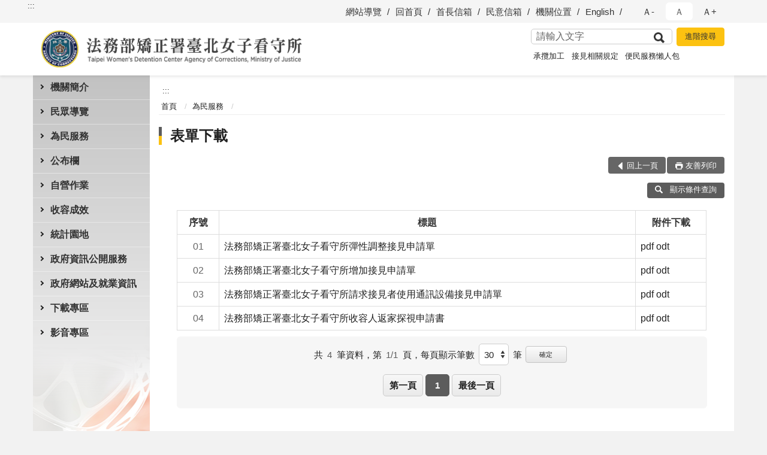

--- FILE ---
content_type: text/html; charset=utf-8
request_url: https://www.sld.moj.gov.tw/290395/290413/290419/?Page=1&PageSize=30&type=
body_size: 17178
content:


<!doctype html>
<html lang="zh-Hant" class="no-js">
<head>
    <meta charset="utf-8">
    <meta http-equiv="X-UA-Compatible" content="IE=edge">
    <meta name="viewport" content="width=device-width, initial-scale=1">
    <meta name="format-detection" content="telephone=no">
    <meta name="Site" content="法務部矯正署臺北女子看守所">
    <meta name="Version" content="中文網">
    <meta name="PageType" content="條列頁">
    <meta name="TreeNode" content="為民服務">
    <meta name="ContentTitle" content="表單下載">

    <meta property="og:title" content="表單下載">
    <meta property="og:type" content="website" />
    <meta property="og:url" content="https://www.sld.moj.gov.tw/290395/290413/290419/" />
    <meta property="og:image" content="">
    <meta property="og:image:width" content="50%">
    <meta property="og:image:height" content="50%">
    <meta property="og:site_name" content="法務部矯正署臺北女子看守所">
    <meta property="og:description" content="表單下載" />

    <meta name="DC.Title" content="表單下載" />
    <meta name="DC.Creator" content="法務部矯正署臺北女子看守所" />
    <meta name="DC.Subject" content="表單下載" />
    <meta name="DC.Description" content="表單下載" />
    <meta name="DC.Contributor" content="法務部矯正署臺北女子看守所" />
    <meta name="DC.Type" content="文字" />
    <meta name="DC.Format" content="text" />
    <meta name="DC.Source" content="法務部矯正署臺北女子看守所" />
    <meta name="DC.Language" content="中文" />
    <meta name="DC.coverage.t.min" content="2019-01-08" />
    <meta name="DC.coverage.t.max" content="2039-01-08" />
    <meta name="DC.Publisher" content="法務部矯正署臺北女子看守所" />
    <meta name="DC.Date" content="2019-01-08" />
    <meta name="DC.Identifier" content="2.16.886.101.20003.20006" />
    <meta name="DC.Relation" content="" />
    <meta name="DC.Rights" content="法務部矯正署臺北女子看守所" />

    <meta name="Category.Theme" content="300" />
    <meta name="Category.Cake" content="600" />
    <meta name="Category.Service" content="I00" />

    <meta name="keywords" />

            <link rel="Shortcut Icon" type="image/x-icon" href="/media/20198652/favicon矯正署.png" />
    <title>表單下載-法務部矯正署臺北女子看守所</title>
    <!--HTML5 Shim and Respond.js IE8 support of HTML5 elements and media queries [if lt IE 9]>
    <script src="js/html5shiv.js"></script>
    <script src="js/respond.min.js"></script>
    <![endif]-->
    <!-- slick css-->
    <link rel="stylesheet" type="text/css" href="/Content/C/vendor/slick/slick.css" />
    <link rel="stylesheet" type="text/css" href="/Content/C/vendor/slick/slick-theme.css" />

    <!-- fancybox css -->
    <link rel="stylesheet" href="/Content/C/vendor/fancybox/fancybox.css" />

    <!-- hyUI css -->
    <link rel="stylesheet" href="/Content/C/C1_style/hyui.css">
    <link rel='stylesheet' href='/scripts/jquery-ui.css'>

    <!-- Global site tag (gtag.js) - Google Analytics -->
<script async src="https://www.googletagmanager.com/gtag/js?id=UA-38148462-1"></script>
<script>
  window.dataLayer = window.dataLayer || [];
  function gtag(){dataLayer.push(arguments);}
  gtag('js', new Date());

  gtag('config', 'UA-38148462-1');
</script>
    <!-- Google Tag Manager -->
    <script>
        (function (w, d, s, l, i) {
            w[l] = w[l] || []; w[l].push({
                'gtm.start':
                    new Date().getTime(), event: 'gtm.js'
            }); var f = d.getElementsByTagName(s)[0],
                j = d.createElement(s), dl = l != 'dataLayer' ? '&l=' + l : ''; j.async = true; j.src =
                    'https://www.googletagmanager.com/gtm.js?id=' + i + dl; f.parentNode.insertBefore(j, f);
        })(window, document, 'script', 'dataLayer', 'GTM-PVTNFB4');</script>
    <!-- End Google Tag Manager -->
                <style>
                    .innerpage .main_menu:before {
                        background: url(/Content/C/images/menu_bg_c1.png) no-repeat center bottom;
                    }
                </style>
<style>
    input:disabled, textarea:disabled, select:disabled {
        background-color: #f2f2f2;
    }

    .verify {
        color: blue;
    }

    .mp_slider_container,
    .marquee_container {
        position: relative;
    }
    .mp_slider_container_main {
        width: 100%;
        overflow: hidden;
        position: relative;
    }
    .slick-autoplay-toggle {
        position: absolute;
        right: 20px;
        min-width: 40px;
        top: 4.5px;
        z-index: 10;
        padding: 5px 10px;
        background: rgba(0, 0, 0, 0.7);
        color: #fff;
        border: none;
        cursor: pointer;
        font-size: 0.875rem;
        border-radius: 5px;
    }

    .marquee_container .slick-autoplay-toggle {
        right: 55px;
    }
</style>
</head>
<body>
    <!-- Google Tag Manager (noscript) -->
    <noscript>
        <iframe title="googletag" src="https://www.googletagmanager.com/ns.html?id=GTM-PVTNFB4"
                height="0" width="0" style="display:none;visibility:hidden"></iframe>
    </noscript>
    <!-- End Google Tag Manager (noscript) -->
    <!-- 直接跳主內容區 -->
    <a class="goCenter" href="#aC" tabindex="1">按Enter到主內容區</a>
    <!-- wrapper 最大寬度 -->
    <div class="wrapper">
        
<header class="header ">
    <div class="container">
        <a class="accesskey" href="#aU" id="aU" accesskey="U" title="網站標題">:::</a>
        

<nav class="navigation">
    <!-- 一組ul預設靠右 可同時存在2組-->
    <ul>

                        <li>
                            <a href="/umbraco/surface/Ini/CountAndRedirectUrl?nodeId=671413" title="網站導覽" target="_self" >網站導覽</a>
                        </li>
                        <li>
                            <a href="/umbraco/surface/Ini/CountAndRedirectUrl?nodeId=671414" title="回首頁" target="_self" >回首頁</a>
                        </li>
                        <li>
                            <a href="/umbraco/surface/Ini/CountAndRedirectUrl?nodeId=678601" title="首長信箱" target="_self" >首長信箱</a>
                        </li>
                        <li>
                            <a href="/umbraco/surface/Ini/CountAndRedirectUrl?nodeId=671417" title="民意信箱" target="_self" >民意信箱</a>
                        </li>
                        <li>
                            <a href="/umbraco/surface/Ini/CountAndRedirectUrl?nodeId=671421" title="機關位置" target="_self" >機關位置</a>
                        </li>
                        <li>
                            <a href="/umbraco/surface/Ini/CountAndRedirectUrl?nodeId=671422" title="English" target="_self" >English</a>
                        </li>

    </ul>
    <div class="font-size">
        <ul>
            <li class="size-s">
                <a href="#" name="fontSize" role="button" aria-pressed="false" title="小字級">Ａ-</a>
            </li>
            <li class="size-m">
                <a href="#" name="fontSize" role="button" aria-pressed="true" title="中字級" class="active">Ａ</a>
            </li>
            <li class="size-l">
                <a href="#" name="fontSize" role="button" aria-pressed="false" title="大字級">Ａ+</a>
            </li>
        </ul>
    </div>
</nav>
<h1>
    <a href="/"><img src="/media/20198595/29法務部矯正署臺北女子看守所.png" alt="法務部矯正署臺北女子看守所中文網：回首頁" /></a>
</h1>
<!-- Search Start -->
<section class="search">
    <noscript>
您的瀏覽器不支援 JavaScript 或 JavaScript已停用    </noscript>
    <form action="/290544/290555/" class="form_inline">
        <div class="form_grp">
            <label for="q">搜尋</label>
            <input name="q" id="q" type="text" placeholder="請輸入文字" accesskey="S" autocomplete="off">
            <input title="查詢" type="submit" value="查詢">
        </div>
        <div class="btn_grp">
            <input onclick="window.open('https://www.google.com.tw/advanced_search?hl=zh-TW&as_q=&num=100&as_sitesearch='+location.hostname);" type="button" value="進階搜尋" title="進階搜尋 (另開新視窗)">
        </div>
    </form>
            <div class="keywordHot">
                <ul>
                        <li>
                            <a href="/290544/290555/?q=承攬加工" title="承攬加工">承攬加工</a>
                        </li>
                        <li>
                            <a href="/290544/290555/?q=接見相關規定" title="接見相關規定">接見相關規定</a>
                        </li>
                        <li>
                            <a href="/290544/290555/?q=便民服務懶人包" title="便民服務懶人包">便民服務懶人包</a>
                        </li>
                </ul>
            </div>
</section>
<!-- noscript -->
<noscript>
您的瀏覽器不支援JavaScript語法，JavaScript語法並不影響內容的陳述。您可使用按鍵盤上的Ctrl鍵+ (+)鍵放大/(-)鍵縮小來改變字型大小；回到上一頁可使用瀏覽器提供的 Alt+左方向鍵(←) 快速鍵功能；列印可使用瀏覽器提供的(Ctrl+P)功能。</noscript>
<!-- menu Start -->
<nav class="menu">
    <ul>
                <li>
                    <a href="https://www.sld.moj.gov.tw/290395/290396/Normalnodelist" title="機關簡介" target="_self" name="menuButton" aria-expanded="false" >機關簡介</a>
                        <ul>
                                <li>
                                    <a href="https://www.sld.moj.gov.tw/290395/290396/290397/550605/post" target="_self" title="歷史沿革"  >歷史沿革</a>
                                </li>
                                <li>
                                    <a href="https://www.sld.moj.gov.tw/290395/290396/290398/550614/post" target="_self" title="組織架構"  >組織架構</a>
                                </li>
                                <li>
                                    <a href="https://www.sld.moj.gov.tw/290395/290396/290399/550625/post" target="_self" title="科室業務介紹"  >科室業務介紹</a>
                                </li>
                                <li>
                                    <a href="https://www.sld.moj.gov.tw/290395/290396/290400/1368397/post" target="_self" title="首長介紹"  >首長介紹</a>
                                </li>
                                <li>
                                    <a href="https://www.sld.moj.gov.tw/290395/290396/671307/671312/post" target="_self" title="首長信箱"  >首長信箱</a>
                                </li>
                                <li>
                                    <a href="https://www.sld.moj.gov.tw/290395/290396/290402/550643/post" target="_self" title="郵件處理規則"  >郵件處理規則</a>
                                </li>
                                <li>
                                    <a href="https://www.sld.moj.gov.tw/290395/290396/290403/Lpsimplelist" target="_self" title="重大政策"  >重大政策</a>
                                </li>
                        </ul>

                </li>
                <li>
                    <a href="https://www.sld.moj.gov.tw/290395/290409/Normalnodelist" title="民眾導覽" target="_self" name="menuButton" aria-expanded="false" >民眾導覽</a>
                        <ul>
                                <li>
                                    <a href="https://www.sld.moj.gov.tw/290395/290409/290406/550685/post" target="_self" title="機關位置圖"  >機關位置圖</a>
                                </li>
                                <li>
                                    <a href="https://www.sld.moj.gov.tw/290395/290409/290412/550867/post" target="_self" title="接見室位置圖"  >接見室位置圖</a>
                                </li>
                                <li>
                                    <a href="https://www.sld.moj.gov.tw/290395/290409/940787/Nodelist" target="_self" title="家屬專區" name="menuButton" aria-expanded="false" >家屬專區</a>
                                        <ul>
                                                <li>
                                                    <a href="https://www.sld.moj.gov.tw/290395/290413/290419/889613/post" target="_self" title="使用通訊設備接見注意事項"  >使用通訊設備接見注意事項</a>
                                                </li>
                                                <li>
                                                    <a href="https://service.mjac.moj.gov.tw/MBLPWEB/Home/Index?ReturnUrl=%2fMBLPWEB%2f" target="_blank" title="矯正機關行動接見暨便民服務網(另開新視窗)"  rel="noopener noreferrer">矯正機關行動接見暨便民服務網</a>
                                                </li>
                                                <li>
                                                    <a href="https://www.sld.moj.gov.tw/290395/290413/290419/" target="_blank" title="常用表單下載(另開新視窗)"  rel="noopener noreferrer">常用表單下載</a>
                                                </li>
                                        </ul>
                                </li>
                        </ul>

                </li>
                <li>
                    <a href="https://www.sld.moj.gov.tw/290395/290413/Normalnodelist" title="為民服務" target="_self" name="menuButton" aria-expanded="false" >為民服務</a>
                        <ul>
                                <li>
                                    <a href="https://www.sld.moj.gov.tw/290395/290413/743701/Nodelist" target="_self" title="愛˙無礙_社會資源諮詢窗口" name="menuButton" aria-expanded="false" >愛˙無礙_社會資源諮詢窗口</a>
                                        <ul>
                                                <li>
                                                    <a href="https://www.sld.moj.gov.tw/290395/290413/743701/743702/Lpsimplelist" target="_self" title="勞政資源"  >勞政資源</a>
                                                </li>
                                                <li>
                                                    <a href="https://www.sld.moj.gov.tw/290395/290413/743701/743703/Lpsimplelist" target="_self" title="社政資源"  >社政資源</a>
                                                </li>
                                                <li>
                                                    <a href="https://www.sld.moj.gov.tw/290395/290413/743701/743706/Lpsimplelist" target="_self" title="衛政資源"  >衛政資源</a>
                                                </li>
                                                <li>
                                                    <a href="https://www.sld.moj.gov.tw/290395/290413/743701/1202628/1202638/post" target="_self" title="愛在雲端~電子家庭聯絡簿"  >愛在雲端~電子家庭聯絡簿</a>
                                                </li>
                                                <li>
                                                    <a href="https://www.sld.moj.gov.tw/290395/290413/743701/1363771/1363780/post" target="_self" title="社會安全網承辦聯繫窗口"  >社會安全網承辦聯繫窗口</a>
                                                </li>
                                        </ul>
                                </li>
                                <li>
                                    <a href="https://www.sld.moj.gov.tw/290395/290413/290418/551021/post" target="_self" title="聯絡方式"  >聯絡方式</a>
                                </li>
                                <li>
                                    <a href="https://www.sld.moj.gov.tw/290395/290413/951154/Nodelist" target="_self" title="接見相關規定" name="menuButton" aria-expanded="false" >接見相關規定</a>
                                        <ul>
                                                <li>
                                                    <a href="https://www.sld.moj.gov.tw/290395/290413/951154/951162/Lpsimplelist" target="_self" title="接見相關規定"  >接見相關規定</a>
                                                </li>
                                                <li>
                                                    <a href="https://www.sld.moj.gov.tw/290395/290413/951154/951156/Lpsimplelist" target="_self" title="通訊設備行動接見"  >通訊設備行動接見</a>
                                                </li>
                                                <li>
                                                    <a href="https://www.sld.moj.gov.tw/290395/290413/951154/951157/951624/post" target="_self" title="律師辯護人接見"  >律師辯護人接見</a>
                                                </li>
                                        </ul>
                                </li>
                                <li>
                                    <a href="https://www.sld.moj.gov.tw/290395/290413/290414/550921/" target="_self" title="便民服務"  >便民服務</a>
                                </li>
                                <li>
                                    <a href="https://www.sld.moj.gov.tw/290395/290413/290415/550961/" target="_self" title="社區服務"  >社區服務</a>
                                </li>
                                <li>
                                    <a href="https://www.sld.moj.gov.tw/290395/290413/290416/550991/" target="_self" title="便民服務懶人包"  >便民服務懶人包</a>
                                </li>
                                <li>
                                    <a href="https://www.sld.moj.gov.tw/290395/290413/1390516/Lpsimplelist" target="_self" title="線上申辦"  >線上申辦</a>
                                </li>
                                <li>
                                    <a href="https://www.sld.moj.gov.tw/290395/290413/290419/Lpsimplelist" target="_self" title="表單下載"  >表單下載</a>
                                </li>
                                <li>
                                    <a href="https://www.sld.moj.gov.tw/290395/290413/671506/Lpsimplelist" target="_self" title="常見問題QA"  >常見問題QA</a>
                                </li>
                                <li>
                                    <a href="https://www.sld.moj.gov.tw/290395/290413/290425/551064/post" target="_self" title="網路民意信箱單一窗口申辦流程圖"  >網路民意信箱單一窗口申辦流程圖</a>
                                </li>
                        </ul>

                </li>
                <li>
                    <a href="https://www.sld.moj.gov.tw/290395/290426/Normalnodelist" title="公布欄" target="_self" name="menuButton" aria-expanded="false" >公布欄</a>
                        <ul>
                                <li>
                                    <a href="https://www.sld.moj.gov.tw/290395/290426/290427/Lpsimplelist" target="_self" title="電子公布欄"  >電子公布欄</a>
                                </li>
                                <li>
                                    <a href="https://www.sld.moj.gov.tw/290395/290426/1108536/Lpsimplelist" target="_self" title="宣導事項"  >宣導事項</a>
                                </li>
                        </ul>

                </li>
                <li>
                    <a href="https://www.sld.moj.gov.tw/290395/290450/Normalnodelist" title="自營作業" target="_self" name="menuButton" aria-expanded="false" >自營作業</a>
                        <ul>
                                <li>
                                    <a href="https://www.sld.moj.gov.tw/290395/290450/776365/776371/post" target="_self" title="自營作業產品"  >自營作業產品</a>
                                </li>
                                <li>
                                    <a href="https://www.sld.moj.gov.tw/290395/290450/290452/551418/" target="_self" title="承攬加工"  >承攬加工</a>
                                </li>
                        </ul>

                </li>
                <li>
                    <a href="https://www.sld.moj.gov.tw/290395/290456/Normalnodelist" title="收容成效" target="_self" name="menuButton" aria-expanded="false" >收容成效</a>
                        <ul>
                                <li>
                                    <a href="https://www.sld.moj.gov.tw/290395/290456/290458/551458/" target="_self" title="總務園地"  >總務園地</a>
                                </li>
                                <li>
                                    <a href="https://www.sld.moj.gov.tw/290395/290456/290459/551470/post" target="_self" title="給養園地"  >給養園地</a>
                                </li>
                                <li>
                                    <a href="https://www.sld.moj.gov.tw/290395/290456/290457/551452/" target="_self" title="輔導教化"  >輔導教化</a>
                                </li>
                                <li>
                                    <a href="https://www.sld.moj.gov.tw/290395/290456/290460/551489/" target="_self" title="戒護管理"  >戒護管理</a>
                                </li>
                                <li>
                                    <a href="https://www.sld.moj.gov.tw/290395/290456/290461/551501/" target="_self" title="衛生醫療"  >衛生醫療</a>
                                </li>
                                <li>
                                    <a href="https://www.sld.moj.gov.tw/290395/290456/290462/Lpsimplelist" target="_self" title="廉政園地"  >廉政園地</a>
                                </li>
                                <li>
                                    <a href="https://www.sld.moj.gov.tw/290395/290456/290463/Lpsimplelist" target="_self" title="技能訓練"  >技能訓練</a>
                                </li>
                                <li>
                                    <a href="https://www.sld.moj.gov.tw/290395/290456/290464/551599/" target="_self" title="觀察勒戒"  >觀察勒戒</a>
                                </li>
                                <li>
                                    <a href="https://www.sld.moj.gov.tw/290395/290456/290465/551654/" target="_self" title="讀書園地"  >讀書園地</a>
                                </li>
                                <li>
                                    <a href="https://www.sld.moj.gov.tw/290395/290456/290469/Lpsimplelist" target="_self" title="活動集錦"  >活動集錦</a>
                                </li>
                        </ul>

                </li>
                <li>
                    <a href="https://www.sld.moj.gov.tw/290395/290470/Normalnodelist" title="統計園地" target="_self" name="menuButton" aria-expanded="false" >統計園地</a>
                        <ul>
                                <li>
                                    <a href="https://www.sld.moj.gov.tw/290395/290470/290471/Lpsimplelist" target="_self" title="園地導覽"  >園地導覽</a>
                                </li>
                                <li>
                                    <a href="https://www.sld.moj.gov.tw/290395/290470/998887/Lpsimplelist" target="_self" title="收容情形"  >收容情形</a>
                                </li>
                                <li>
                                    <a href="https://www.sld.moj.gov.tw/290395/290470/876496/1699801/post" target="_self" title="統計輯要"  >統計輯要</a>
                                </li>
                                <li>
                                    <a href="https://www.rjsd.moj.gov.tw/rjsdweb/" target="_blank" title="法務統計(另開新視窗)"  rel="noopener noreferrer">法務統計</a>
                                </li>
                                <li>
                                    <a href="https://www.rjsd.moj.gov.tw/RJSDWeb/common/RelatedWebsite.aspx" target="_blank" title="相關統計網站(另開新視窗)"  rel="noopener noreferrer">相關統計網站</a>
                                </li>
                        </ul>

                </li>
                <li>
                    <a href="https://www.sld.moj.gov.tw/290395/916385/Normalnodelist" title="政府資訊公開服務" target="_self" name="menuButton" aria-expanded="false" >政府資訊公開服務</a>
                        <ul>
                                <li>
                                    <a href="https://www.sld.moj.gov.tw/290395/916385/916703/916718/post" target="_self" title="政府資訊公開服務導覽"  >政府資訊公開服務導覽</a>
                                </li>
                                <li>
                                    <a href="https://www.sld.moj.gov.tw/290395/916385/1696960/1696985/post" target="_self" title="中長程計畫"  >中長程計畫</a>
                                </li>
                                <li>
                                    <a href="https://www.sld.moj.gov.tw/290395/916385/945224/Nodelist" target="_self" title="預決算及會計報告" name="menuButton" aria-expanded="false" >預決算及會計報告</a>
                                        <ul>
                                                <li>
                                                    <a href="https://www.sld.moj.gov.tw/290395/916385/945224/945228/Lpsimplelist" target="_self" title="預算書"  >預算書</a>
                                                </li>
                                                <li>
                                                    <a href="https://www.sld.moj.gov.tw/290395/916385/945224/945231/Lpsimplelist" target="_self" title="決算書"  >決算書</a>
                                                </li>
                                                <li>
                                                    <a href="https://www.sld.moj.gov.tw/290395/916385/945224/945233/Lpsimplelist" target="_self" title="月報類"  >月報類</a>
                                                </li>
                                        </ul>
                                </li>
                                <li>
                                    <a href="https://www.sld.moj.gov.tw/290395/916385/916810/923726/post" target="_self" title="支付或接受補助專區"  >支付或接受補助專區</a>
                                </li>
                                <li>
                                    <a href="https://www.sld.moj.gov.tw/290395/916385/916661/Nodelist" target="_self" title="機關對民間團體及個人補（捐）助" name="menuButton" aria-expanded="false" >機關對民間團體及個人補（捐）助</a>
                                        <ul>
                                                <li>
                                                    <a href="https://www.sld.moj.gov.tw/290395/916385/916661/916664/916695/post" target="_self" title="公務預算對民間團體及個人補（捐）助"  >公務預算對民間團體及個人補（捐）助</a>
                                                </li>
                                                <li>
                                                    <a href="https://www.sld.moj.gov.tw/290395/916385/916661/916667/Lpsimplelist" target="_self" title="作業基金對民間團體及個人補（捐）助"  >作業基金對民間團體及個人補（捐）助</a>
                                                </li>
                                        </ul>
                                </li>
                                <li>
                                    <a href="https://www.sld.moj.gov.tw/290395/916385/916752/916755/post" target="_self" title="請願及訴願"  >請願及訴願</a>
                                </li>
                                <li>
                                    <a href="https://www.sld.moj.gov.tw/290395/916385/1334424/Lpsimplelist" target="_self" title="性別主流化/性騷擾防治專區"  >性別主流化/性騷擾防治專區</a>
                                </li>
                                <li>
                                    <a href="https://www.sld.moj.gov.tw/290395/916385/1390584/Lpsimplelist" target="_self" title="法規資訊"  >法規資訊</a>
                                </li>
                                <li>
                                    <a href="/media/20585913/矯正體系專有名詞中英對照表1130116.pdf?mediaDL=true" target="_blank" title="矯正體系專有名詞中英對照表.pdf(另開新視窗)"  rel="noopener noreferrer">矯正體系專有名詞中英對照表</a>
                                </li>
                                <li>
                                    <a href="https://www.sld.moj.gov.tw/290395/916385/916763/Lpsimplelist" target="_self" title="內部控制專區"  >內部控制專區</a>
                                </li>
                                <li>
                                    <a href="https://www.sld.moj.gov.tw/290395/916385/916842/921857/post" target="_self" title="國家賠償事件收結情形"  >國家賠償事件收結情形</a>
                                </li>
                                <li>
                                    <a href="/media/20645775/1140123法務部矯正署臺北女子看守所保有及管理個人資料檔案清冊-彙整.pdf?mediaDL=true" target="_blank" title="個人資料保護業務公開.pdf(另開新視窗)"  rel="noopener noreferrer">個人資料保護業務公開</a>
                                </li>
                                <li>
                                    <a href="https://www.sld.moj.gov.tw/290395/916385/916743/916748/post" target="_self" title="公共設施維護管理"  >公共設施維護管理</a>
                                </li>
                                <li>
                                    <a href="https://www.sld.moj.gov.tw/290395/916385/921837/Lpsimplelist" target="_self" title="媒體政策宣導相關廣告"  >媒體政策宣導相關廣告</a>
                                </li>
                                <li>
                                    <a href="https://www.sld.moj.gov.tw/290395/916385/995986/Lpsimplelist" target="_self" title="請託關說登錄查察專區"  >請託關說登錄查察專區</a>
                                </li>
                                <li>
                                    <a href="https://www.sld.moj.gov.tw/290395/916385/997532/Lpsimplelist" target="_self" title="公務人員利益衝突迴避區"  >公務人員利益衝突迴避區</a>
                                </li>
                                <li>
                                    <a href="https://www.sld.moj.gov.tw/290395/916385/1558369/1558371/post" target="_self" title="申訴事件收結情形"  >申訴事件收結情形</a>
                                </li>
                                <li>
                                    <a href="https://www.sld.moj.gov.tw/290395/916385/1694199/1694211/post" target="_self" title="安全及衛生防護專區"  >安全及衛生防護專區</a>
                                </li>
                                <li>
                                    <a href="https://www.sld.moj.gov.tw/290395/916385/984456/984460/" target="_self" title="其他公開事項"  >其他公開事項</a>
                                </li>
                        </ul>

                </li>
                <li>
                    <a href="https://www.sld.moj.gov.tw/290395/290531/Normalnodelist" title="政府網站及就業資訊" target="_self" name="menuButton" aria-expanded="false" >政府網站及就業資訊</a>
                        <ul>
                                <li>
                                    <a href="https://www.sld.moj.gov.tw/290395/290531/290532/Lpsimplelist" target="_self" title="政府網站"  >政府網站</a>
                                </li>
                                <li>
                                    <a href="https://www.sld.moj.gov.tw/290395/290531/290533/552043/" target="_self" title="就業資訊"  >就業資訊</a>
                                </li>
                        </ul>

                </li>
                <li>
                    <a href="https://www.sld.moj.gov.tw/290395/290524/Normalnodelist" title="下載專區" target="_self" name="menuButton" aria-expanded="false" >下載專區</a>
                        <ul>
                                <li>
                                    <a href="https://www.sld.moj.gov.tw/290395/290524/290525/Lpsimplelist" target="_self" title="觀察勒戒費用繳費郵政劃撥單"  >觀察勒戒費用繳費郵政劃撥單</a>
                                </li>
                                <li>
                                    <a href="https://www.sld.moj.gov.tw/290395/290524/290526/551911/post" target="_self" title="檔案應用"  >檔案應用</a>
                                </li>
                                <li>
                                    <a href="https://www.moj.gov.tw/3035/" target="_blank" title="法務部電子報訂閱(另開新視窗)"  rel="noopener noreferrer">法務部電子報訂閱</a>
                                </li>
                                <li>
                                    <a href="https://www.sld.moj.gov.tw/290395/290524/1647890/1647895/" target="_self" title="洽辦詢問矯正機關收容人應附資料表"  >洽辦詢問矯正機關收容人應附資料表</a>
                                </li>
                        </ul>

                </li>
                <li>
                    <a href="https://www.sld.moj.gov.tw/290395/290535/Normalnodelist" title="影音專區" target="_self" name="menuButton" aria-expanded="false" >影音專區</a>
                        <ul>
                                <li>
                                    <a href="https://www.sld.moj.gov.tw/290395/290535/1542401/Lpsimplelist" target="_self" title="反毒宣導影片"  >反毒宣導影片</a>
                                </li>
                                <li>
                                    <a href="https://www.sld.moj.gov.tw/290395/290535/290537/Lpsimplelist" target="_self" title="洗錢防制宣導影片"  >洗錢防制宣導影片</a>
                                </li>
                                <li>
                                    <a href="https://www.sld.moj.gov.tw/290395/290535/290536/Lpsimplelist" target="_self" title="其他宣導影片"  >其他宣導影片</a>
                                </li>
                                <li>
                                    <a href="https://www.youtube.com/channel/UC9zUKhwrQgSk5rFsw9WXdfg" target="_blank" title="行政院政策影音站(另開新視窗)"  rel="noopener noreferrer">行政院政策影音站</a>
                                </li>
                                <li>
                                    <a href="https://www.youtube.com/user/wwwmoj/about" target="_blank" title="法務部影音專區(另開新視窗)"  rel="noopener noreferrer">法務部影音專區</a>
                                </li>
                                <li>
                                    <a href="https://www.youtube.com/channel/UCB-FYuJtJTXAX6jH44zljSQ/videos" target="_blank" title="矯正署影音專區(另開新視窗)"  rel="noopener noreferrer">矯正署影音專區</a>
                                </li>
                        </ul>

                </li>
    </ul>
</nav>


    </div>
</header>
<div id="center" class="main innerpage">
    <a class="accesskey" href="#aC" id="aC" accesskey="C" title="主要內容區">:::</a>
    <div class="container">
            <!-- .main_menu 不可刪除，JS clone menu放置用 -->
            <div class="main_menu">
            </div>
        <!-- content為一定要存在之內容區 -->
        <div class="content">
            <!-- breadcrumb路徑 -->
            
    <div class="breadcrumb">
        <ul>
                    <li>
                        <a href="/">首頁</a>
                    </li>
                    <li>
                        <a href="https://www.sld.moj.gov.tw/290395/290413/Normalnodelist" title="為民服務" target="_self" >為民服務</a>
                    </li>
            
        </ul>
    </div>

            <!-- h2節點 -->
            <h2 class="title" tabindex="0">表單下載</h2>
                        <!-- function功能區塊 -->
            <div class="function">
                <ul>
                    <li class="back icon_back">
                        <a role="button" href="javascript:window.location =document.referrer;">回上一頁</a>
                    </li>
                        <li class="print icon_print">
                            <a role="button" href="javascript:window.print();">友善列印</a>
                        </li>
                                    </ul>
            </div>
            
    <div class="advance_search">
        <button id="advance_search_button" aria-expanded="false"><i class="i_search i_invert"></i>顯示條件查詢</button>
    </div>
    <div class="advance_block">
        <form class="form_grid" name="queryForm" method="post" id="queryForm" onsubmit="whenSubmit()" action="/290395/290413/290419/">

                <div class="form_grp">
                        <label class="form_title" for="q_Name">標題</label>
                    <div class="form_content">
                            <input type="text" class="text" name="q_Name" id="q_Name" value="" title="標題" placeholder="請輸入標題">(請輸入 標題)                    </div>
                </div>
            <div class="btn_grp">
                <input name="Search" type="submit" value="查詢">
                <input name="" type="reset" value="清除">
            </div>
        </form>
    </div>
<section class="lp">
    <!--資料大類-->
    <style>
    .category .here a {
        background: #005270;
    }
</style>



    <!--LP Start-->


    <table class="table_list">
        <thead>
            <tr>
                <th>序號</th>

                    <th>標題</th>
                    <th>附件下載</th>
            </tr>
        </thead>
        <tbody>
            <tr>
                <td data-title="序號" class="num">
                    01
                </td>
                        <td data-title="標題" >
                                <a href="/290395/290413/290419/1125017/post" title="法務部矯正署臺北女子看守所彈性調整接見申請單" target="_self" >法務部矯正署臺北女子看守所彈性調整接見申請單</a>
                        </td>
                        <td data-title="附件下載" >
                                                <a class="fileType pdf" target="_blank"  rel="noopener noreferrer" href="/media/20414233/臺北女子看守所彈性調整接見申請單.pdf" title="臺北女子看守所彈性調整接見申請單.pdf (pdf 檔案下載, 另開新視窗.)">pdf</a>
                                                <a class="fileType other" target="_blank"  rel="noopener noreferrer" href="/media/20414232/臺北女子看守所彈性調整接見申請單.odt" title="臺北女子看守所彈性調整接見申請單.odt (odt 檔案下載, 另開新視窗.)">odt</a>
                        </td>
            </tr>
            <tr>
                <td data-title="序號" class="num">
                    02
                </td>
                        <td data-title="標題" >
                                <a href="/290395/290413/290419/1124979/post" title="法務部矯正署臺北女子看守所增加接見申請單" target="_self" >法務部矯正署臺北女子看守所增加接見申請單</a>
                        </td>
                        <td data-title="附件下載" >
                                                <a class="fileType pdf" target="_blank"  rel="noopener noreferrer" href="/media/20414215/臺北女子看守所增加接見申請單.pdf" title="法務部矯正署臺北女子看守所增加接見申請單.pdf (pdf 檔案下載, 另開新視窗.)">pdf</a>
                                                <a class="fileType other" target="_blank"  rel="noopener noreferrer" href="/media/20414214/臺北女子看守所增加接見申請單.odt" title="法務部矯正署臺北女子看守所增加接見申請單.odt (odt 檔案下載, 另開新視窗.)">odt</a>
                        </td>
            </tr>
            <tr>
                <td data-title="序號" class="num">
                    03
                </td>
                        <td data-title="標題" >
                                <a href="/290395/290413/290419/889613/post" title="法務部矯正署臺北女子看守所請求接見者使用通訊設備接見申請單" target="_self" >法務部矯正署臺北女子看守所請求接見者使用通訊設備接見申請單</a>
                        </td>
                        <td data-title="附件下載" >
                                                <a class="fileType pdf" target="_blank"  rel="noopener noreferrer" href="/media/20294491/請求接見者使用通訊設備申請單-修正-直式109727.pdf" title="請求接見者使用通訊設備申請單(修正)直式109.7.27.pdf (pdf 檔案下載, 另開新視窗.)">pdf</a>
                                                <a class="fileType other" target="_blank"  rel="noopener noreferrer" href="/media/20294490/請求接見者使用通訊設備申請單-修正-直式109727.odt" title="請求接見者使用通訊設備申請單(修正)直式109.7.27.odt (odt 檔案下載, 另開新視窗.)">odt</a>
                        </td>
            </tr>
            <tr>
                <td data-title="序號" class="num">
                    04
                </td>
                        <td data-title="標題" >
                                <a href="/290395/290413/290419/1542350/post" title="法務部矯正署臺北女子看守所收容人返家探視申請書" target="_self" >法務部矯正署臺北女子看守所收容人返家探視申請書</a>
                        </td>
                        <td data-title="附件下載" >
                                                <a class="fileType pdf" target="_blank"  rel="noopener noreferrer" href="/media/20633549/法務部矯正署臺北女子看守所收容人返家探視申請書.pdf" title="法務部矯正署臺北女子看守所收容人返家探視申請書.pdf (pdf 檔案下載, 另開新視窗.)">pdf</a>
                                                <a class="fileType other" target="_blank"  rel="noopener noreferrer" href="/media/20633547/法務部矯正署臺北女子看守所收容人返家探視申請書.odt" title="法務部矯正署臺北女子看守所收容人返家探視申請書.odt (odt 檔案下載, 另開新視窗.)">odt</a>
                        </td>
            </tr>

        </tbody>
    </table>
    <section class="pagination">
        <form action="" class="form_inline">
            <div class="total">
                共
                <span>4</span>筆資料，第
                <span>1/1</span>頁，
                <label for="perPage">每頁顯示筆數</label>
                <select name="perPage" id="perPage" title="每頁顯示">
                    <option value="10">10</option>
                    <option value="20">20</option>
                    <option value="30">30</option>
                    <option value="40">40</option>
                </select>筆
                <button type="button" class="btn btn-xs" onclick="perPageChange(document.getElementById('perPage').value);">確定</button>
            </div>
        </form>
        <ul class='page'><li class='first'><a role='button' title='第一頁' href='?Page=1&PageSize=30&type='>第一頁</a></li> <li class='active'><a role='button' title='移至1頁' href='?Page=1&PageSize=30&type='>1</a></li> <li class='last'><a role='button' title='最後一頁' href='?Page=1&PageSize=30&type='>最後一頁</a></li> </ul>
    </section>
</section>
<script>
    var qURL ="/290395/290413/290419/";
    document.getElementById("perPage").value =30;
    function perPageChange(pagesize) {
        document.getElementById("perPage").value = pagesize;
        var topcat = "";
        var QueryParmsstr = "".replace(/&amp;/g,"&");
        document.location.href = qURL + "?Page=1&PageSize=" + pagesize + "&type=" + topcat+QueryParmsstr ;
    }
    function whenSubmit() {
        var form = document.forms['queryForm'];
        if (form != form.defaultValue) {
            var dateS = new Array(10);
            var dateE = new Array(10);
            dateS = form.elements['q_postDateS'].value.split('-');
            dateE = form.elements['q_postDateE'].value.split('-');

            if (parseInt(dateS[0]) < 1911) {
                dateS[0] = (parseInt(dateS[0]) + 1911).toString();
                form.elements['q_postDateS'].value = dateS[0] + '-' + dateS[1] + '-' + dateS[2];
            }
            if (parseInt(dateE[0]) < 1911) {
                dateE[0] = (parseInt(dateE[0]) + 1911).toString();
                form.elements['q_postDateE'].value = dateE[0] + '-' + dateE[1] + '-' + dateE[2];

            }
        }
        if (document.queryForm.htx_stitle.value == document.queryForm.htx_stitle.defaultValue) {
            document.queryForm.htx_stitle.value = '';
        }

        if (document.queryForm.htx_xbody.value == document.queryForm.htx_xbody.defaultValue) {
            document.queryForm.htx_xbody.value = '';
        }
    }

    document.getElementById("advance_search_button").addEventListener("click", function () {
        const isExpanded = this.getAttribute("aria-expanded") === "true";
        this.setAttribute("aria-expanded", !isExpanded);
    });
</script>

        </div>
    </div>
</div>

<!-- fatfooter Start -->
<section class="fatfooter">
    <div class="container">
        <button type="button" name="收合" class="btn btn-fatfooter">收合</button>
        <nav>
            <ul>
                        <li>
                            <a href="https://www.sld.moj.gov.tw/290395/290396/Normalnodelist"  target="_self" title="機關簡介" >機關簡介</a>
                                    <ul>
                                            <li>
                                                <a href="https://www.sld.moj.gov.tw/290395/290396/290397/550605/post" target="_self" title="歷史沿革" >歷史沿革</a>
                                            </li>
                                            <li>
                                                <a href="https://www.sld.moj.gov.tw/290395/290396/290398/550614/post" target="_self" title="組織架構" >組織架構</a>
                                            </li>
                                            <li>
                                                <a href="https://www.sld.moj.gov.tw/290395/290396/290399/550625/post" target="_self" title="科室業務介紹" >科室業務介紹</a>
                                            </li>
                                            <li>
                                                <a href="https://www.sld.moj.gov.tw/290395/290396/290400/1368397/post" target="_self" title="首長介紹" >首長介紹</a>
                                            </li>
                                            <li>
                                                <a href="https://www.sld.moj.gov.tw/290395/290396/671307/671312/post" target="_self" title="首長信箱" >首長信箱</a>
                                            </li>
                                            <li>
                                                <a href="https://www.sld.moj.gov.tw/290395/290396/290402/550643/post" target="_self" title="郵件處理規則" >郵件處理規則</a>
                                            </li>
                                            <li>
                                                <a href="https://www.sld.moj.gov.tw/290395/290396/290403/Lpsimplelist" target="_self" title="重大政策" >重大政策</a>
                                            </li>
                                    </ul>

                        </li>
                        <li>
                            <a href="https://www.sld.moj.gov.tw/290395/290409/Normalnodelist"  target="_self" title="民眾導覽" >民眾導覽</a>
                                    <ul>
                                            <li>
                                                <a href="https://www.sld.moj.gov.tw/290395/290409/290406/550685/post" target="_self" title="機關位置圖" >機關位置圖</a>
                                            </li>
                                            <li>
                                                <a href="https://www.sld.moj.gov.tw/290395/290409/290412/550867/post" target="_self" title="接見室位置圖" >接見室位置圖</a>
                                            </li>
                                            <li>
                                                <a href="https://www.sld.moj.gov.tw/290395/290409/940787/Nodelist" target="_self" title="家屬專區" >家屬專區</a>
                                            </li>
                                    </ul>

                        </li>
                        <li>
                            <a href="https://www.sld.moj.gov.tw/290395/290413/Normalnodelist"  target="_self" title="為民服務" >為民服務</a>
                                    <ul>
                                            <li>
                                                <a href="https://www.sld.moj.gov.tw/290395/290413/743701/Nodelist" target="_self" title="愛˙無礙_社會資源諮詢窗口" >愛˙無礙_社會資源諮詢窗口</a>
                                            </li>
                                            <li>
                                                <a href="https://www.sld.moj.gov.tw/290395/290413/290418/551021/post" target="_self" title="聯絡方式" >聯絡方式</a>
                                            </li>
                                            <li>
                                                <a href="https://www.sld.moj.gov.tw/290395/290413/951154/Nodelist" target="_self" title="接見相關規定" >接見相關規定</a>
                                            </li>
                                            <li>
                                                <a href="https://www.sld.moj.gov.tw/290395/290413/290414/550921/" target="_self" title="便民服務" >便民服務</a>
                                            </li>
                                            <li>
                                                <a href="https://www.sld.moj.gov.tw/290395/290413/290415/550961/" target="_self" title="社區服務" >社區服務</a>
                                            </li>
                                            <li>
                                                <a href="https://www.sld.moj.gov.tw/290395/290413/290416/550991/" target="_self" title="便民服務懶人包" >便民服務懶人包</a>
                                            </li>
                                            <li>
                                                <a href="https://www.sld.moj.gov.tw/290395/290413/1390516/Lpsimplelist" target="_self" title="線上申辦" >線上申辦</a>
                                            </li>
                                            <li>
                                                <a href="https://www.sld.moj.gov.tw/290395/290413/290419/Lpsimplelist" target="_self" title="表單下載" >表單下載</a>
                                            </li>
                                            <li>
                                                <a href="https://www.sld.moj.gov.tw/290395/290413/671506/Lpsimplelist" target="_self" title="常見問題QA" >常見問題QA</a>
                                            </li>
                                            <li>
                                                <a href="https://www.sld.moj.gov.tw/290395/290413/290425/551064/post" target="_self" title="網路民意信箱單一窗口申辦流程圖" >網路民意信箱單一窗口申辦流程圖</a>
                                            </li>
                                    </ul>

                        </li>
                        <li>
                            <a href="https://www.sld.moj.gov.tw/290395/290426/Normalnodelist"  target="_self" title="公布欄" >公布欄</a>
                                    <ul>
                                            <li>
                                                <a href="https://www.sld.moj.gov.tw/290395/290426/290427/Lpsimplelist" target="_self" title="電子公布欄" >電子公布欄</a>
                                            </li>
                                            <li>
                                                <a href="https://www.sld.moj.gov.tw/290395/290426/1108536/Lpsimplelist" target="_self" title="宣導事項" >宣導事項</a>
                                            </li>
                                    </ul>

                        </li>
                        <li>
                            <a href="https://www.sld.moj.gov.tw/290395/290450/Normalnodelist"  target="_self" title="自營作業" >自營作業</a>
                                    <ul>
                                            <li>
                                                <a href="https://www.sld.moj.gov.tw/290395/290450/776365/776371/post" target="_self" title="自營作業產品" >自營作業產品</a>
                                            </li>
                                            <li>
                                                <a href="https://www.sld.moj.gov.tw/290395/290450/290452/551418/" target="_self" title="承攬加工" >承攬加工</a>
                                            </li>
                                    </ul>

                        </li>
                        <li>
                            <a href="https://www.sld.moj.gov.tw/290395/290456/Normalnodelist"  target="_self" title="收容成效" >收容成效</a>
                                    <ul>
                                            <li>
                                                <a href="https://www.sld.moj.gov.tw/290395/290456/290458/551458/" target="_self" title="總務園地" >總務園地</a>
                                            </li>
                                            <li>
                                                <a href="https://www.sld.moj.gov.tw/290395/290456/290459/551470/post" target="_self" title="給養園地" >給養園地</a>
                                            </li>
                                            <li>
                                                <a href="https://www.sld.moj.gov.tw/290395/290456/290457/551452/" target="_self" title="輔導教化" >輔導教化</a>
                                            </li>
                                            <li>
                                                <a href="https://www.sld.moj.gov.tw/290395/290456/290460/551489/" target="_self" title="戒護管理" >戒護管理</a>
                                            </li>
                                            <li>
                                                <a href="https://www.sld.moj.gov.tw/290395/290456/290461/551501/" target="_self" title="衛生醫療" >衛生醫療</a>
                                            </li>
                                            <li>
                                                <a href="https://www.sld.moj.gov.tw/290395/290456/290462/Lpsimplelist" target="_self" title="廉政園地" >廉政園地</a>
                                            </li>
                                            <li>
                                                <a href="https://www.sld.moj.gov.tw/290395/290456/290463/Lpsimplelist" target="_self" title="技能訓練" >技能訓練</a>
                                            </li>
                                            <li>
                                                <a href="https://www.sld.moj.gov.tw/290395/290456/290464/551599/" target="_self" title="觀察勒戒" >觀察勒戒</a>
                                            </li>
                                            <li>
                                                <a href="https://www.sld.moj.gov.tw/290395/290456/290465/551654/" target="_self" title="讀書園地" >讀書園地</a>
                                            </li>
                                            <li>
                                                <a href="https://www.sld.moj.gov.tw/290395/290456/290469/Lpsimplelist" target="_self" title="活動集錦" >活動集錦</a>
                                            </li>
                                    </ul>

                        </li>
                        <li>
                            <a href="https://www.sld.moj.gov.tw/290395/290470/Normalnodelist"  target="_self" title="統計園地" >統計園地</a>
                                    <ul>
                                            <li>
                                                <a href="https://www.sld.moj.gov.tw/290395/290470/290471/Lpsimplelist" target="_self" title="園地導覽" >園地導覽</a>
                                            </li>
                                            <li>
                                                <a href="https://www.sld.moj.gov.tw/290395/290470/998887/Lpsimplelist" target="_self" title="收容情形" >收容情形</a>
                                            </li>
                                            <li>
                                                <a href="https://www.sld.moj.gov.tw/290395/290470/876496/1699801/post" target="_self" title="統計輯要" >統計輯要</a>
                                            </li>
                                            <li>
                                                <a href="https://www.rjsd.moj.gov.tw/rjsdweb/" target="_blank" title="法務統計(另開新視窗)" rel="noopener noreferrer">法務統計</a>
                                            </li>
                                            <li>
                                                <a href="https://www.rjsd.moj.gov.tw/RJSDWeb/common/RelatedWebsite.aspx" target="_blank" title="相關統計網站(另開新視窗)" rel="noopener noreferrer">相關統計網站</a>
                                            </li>
                                    </ul>

                        </li>
                        <li>
                            <a href="https://www.sld.moj.gov.tw/290395/916385/Normalnodelist"  target="_self" title="政府資訊公開服務" >政府資訊公開服務</a>
                                    <ul>
                                            <li>
                                                <a href="https://www.sld.moj.gov.tw/290395/916385/916703/916718/post" target="_self" title="政府資訊公開服務導覽" >政府資訊公開服務導覽</a>
                                            </li>
                                            <li>
                                                <a href="https://www.sld.moj.gov.tw/290395/916385/1696960/1696985/post" target="_self" title="中長程計畫" >中長程計畫</a>
                                            </li>
                                            <li>
                                                <a href="https://www.sld.moj.gov.tw/290395/916385/945224/Nodelist" target="_self" title="預決算及會計報告" >預決算及會計報告</a>
                                            </li>
                                            <li>
                                                <a href="https://www.sld.moj.gov.tw/290395/916385/916810/923726/post" target="_self" title="支付或接受補助專區" >支付或接受補助專區</a>
                                            </li>
                                            <li>
                                                <a href="https://www.sld.moj.gov.tw/290395/916385/916661/Nodelist" target="_self" title="機關對民間團體及個人補（捐）助" >機關對民間團體及個人補（捐）助</a>
                                            </li>
                                            <li>
                                                <a href="https://www.sld.moj.gov.tw/290395/916385/916752/916755/post" target="_self" title="請願及訴願" >請願及訴願</a>
                                            </li>
                                            <li>
                                                <a href="https://www.sld.moj.gov.tw/290395/916385/1334424/Lpsimplelist" target="_self" title="性別主流化/性騷擾防治專區" >性別主流化/性騷擾防治專區</a>
                                            </li>
                                            <li>
                                                <a href="https://www.sld.moj.gov.tw/290395/916385/1390584/Lpsimplelist" target="_self" title="法規資訊" >法規資訊</a>
                                            </li>
                                            <li>
                                                <a href="/media/20585913/矯正體系專有名詞中英對照表1130116.pdf?mediaDL=true" target="_blank" title="矯正體系專有名詞中英對照表.pdf(另開新視窗)" rel="noopener noreferrer">矯正體系專有名詞中英對照表</a>
                                            </li>
                                            <li>
                                                <a href="https://www.sld.moj.gov.tw/290395/916385/916763/Lpsimplelist" target="_self" title="內部控制專區" >內部控制專區</a>
                                            </li>
                                            <li>
                                                <a href="https://www.sld.moj.gov.tw/290395/916385/916842/921857/post" target="_self" title="國家賠償事件收結情形" >國家賠償事件收結情形</a>
                                            </li>
                                            <li>
                                                <a href="/media/20645775/1140123法務部矯正署臺北女子看守所保有及管理個人資料檔案清冊-彙整.pdf?mediaDL=true" target="_blank" title="個人資料保護業務公開.pdf(另開新視窗)" rel="noopener noreferrer">個人資料保護業務公開</a>
                                            </li>
                                            <li>
                                                <a href="https://www.sld.moj.gov.tw/290395/916385/916743/916748/post" target="_self" title="公共設施維護管理" >公共設施維護管理</a>
                                            </li>
                                            <li>
                                                <a href="https://www.sld.moj.gov.tw/290395/916385/921837/Lpsimplelist" target="_self" title="媒體政策宣導相關廣告" >媒體政策宣導相關廣告</a>
                                            </li>
                                            <li>
                                                <a href="https://www.sld.moj.gov.tw/290395/916385/995986/Lpsimplelist" target="_self" title="請託關說登錄查察專區" >請託關說登錄查察專區</a>
                                            </li>
                                            <li>
                                                <a href="https://www.sld.moj.gov.tw/290395/916385/997532/Lpsimplelist" target="_self" title="公務人員利益衝突迴避區" >公務人員利益衝突迴避區</a>
                                            </li>
                                            <li>
                                                <a href="https://www.sld.moj.gov.tw/290395/916385/1558369/1558371/post" target="_self" title="申訴事件收結情形" >申訴事件收結情形</a>
                                            </li>
                                            <li>
                                                <a href="https://www.sld.moj.gov.tw/290395/916385/1694199/1694211/post" target="_self" title="安全及衛生防護專區" >安全及衛生防護專區</a>
                                            </li>
                                            <li>
                                                <a href="https://www.sld.moj.gov.tw/290395/916385/984456/984460/" target="_self" title="其他公開事項" >其他公開事項</a>
                                            </li>
                                    </ul>

                        </li>
                        <li>
                            <a href="https://www.sld.moj.gov.tw/290395/290531/Normalnodelist"  target="_self" title="政府網站及就業資訊" >政府網站及就業資訊</a>
                                    <ul>
                                            <li>
                                                <a href="https://www.sld.moj.gov.tw/290395/290531/290532/Lpsimplelist" target="_self" title="政府網站" >政府網站</a>
                                            </li>
                                            <li>
                                                <a href="https://www.sld.moj.gov.tw/290395/290531/290533/552043/" target="_self" title="就業資訊" >就業資訊</a>
                                            </li>
                                    </ul>

                        </li>
                        <li>
                            <a href="https://www.sld.moj.gov.tw/290395/290524/Normalnodelist"  target="_self" title="下載專區" >下載專區</a>
                                    <ul>
                                            <li>
                                                <a href="https://www.sld.moj.gov.tw/290395/290524/290525/Lpsimplelist" target="_self" title="觀察勒戒費用繳費郵政劃撥單" >觀察勒戒費用繳費郵政劃撥單</a>
                                            </li>
                                            <li>
                                                <a href="https://www.sld.moj.gov.tw/290395/290524/290526/551911/post" target="_self" title="檔案應用" >檔案應用</a>
                                            </li>
                                            <li>
                                                <a href="https://www.moj.gov.tw/3035/" target="_blank" title="法務部電子報訂閱(另開新視窗)" rel="noopener noreferrer">法務部電子報訂閱</a>
                                            </li>
                                            <li>
                                                <a href="https://www.sld.moj.gov.tw/290395/290524/1647890/1647895/" target="_self" title="洽辦詢問矯正機關收容人應附資料表" >洽辦詢問矯正機關收容人應附資料表</a>
                                            </li>
                                    </ul>

                        </li>
                        <li>
                            <a href="https://www.sld.moj.gov.tw/290395/290535/Normalnodelist"  target="_self" title="影音專區" >影音專區</a>
                                    <ul>
                                            <li>
                                                <a href="https://www.sld.moj.gov.tw/290395/290535/1542401/Lpsimplelist" target="_self" title="反毒宣導影片" >反毒宣導影片</a>
                                            </li>
                                            <li>
                                                <a href="https://www.sld.moj.gov.tw/290395/290535/290537/Lpsimplelist" target="_self" title="洗錢防制宣導影片" >洗錢防制宣導影片</a>
                                            </li>
                                            <li>
                                                <a href="https://www.sld.moj.gov.tw/290395/290535/290536/Lpsimplelist" target="_self" title="其他宣導影片" >其他宣導影片</a>
                                            </li>
                                            <li>
                                                <a href="https://www.youtube.com/channel/UC9zUKhwrQgSk5rFsw9WXdfg" target="_blank" title="行政院政策影音站(另開新視窗)" rel="noopener noreferrer">行政院政策影音站</a>
                                            </li>
                                            <li>
                                                <a href="https://www.youtube.com/user/wwwmoj/about" target="_blank" title="法務部影音專區(另開新視窗)" rel="noopener noreferrer">法務部影音專區</a>
                                            </li>
                                            <li>
                                                <a href="https://www.youtube.com/channel/UCB-FYuJtJTXAX6jH44zljSQ/videos" target="_blank" title="矯正署影音專區(另開新視窗)" rel="noopener noreferrer">矯正署影音專區</a>
                                            </li>
                                    </ul>

                        </li>
            </ul>
        </nav>
    </div>
</section>
<!-- footer -->
<footer>
    <div class="container">
        <a class="accesskey" href="#aB" id="aB" accesskey="B" title="頁尾區">:::</a>
            <div class="location">
                <p>
                    <div style="background: #ece2d7;
    padding: 5px;"> 新北市土城區青雲路33號　
<br> 郵遞區號：236013
<br/>
<a href="/290395/290409/290406/550685/" title="地理位置圖"><span style="color:#F77810"> 交通資訊</span></a></div>
                </p>
            </div>
                    <div class="contact">
                <p>
                    <div style="background: #ece2d7;
    padding: 5px;"> 總機〈02〉22748959、〈02〉22748957
<br> 傳真〈02〉22748934
<br/>
<a href="/290395/290413/290418/551021/" title="連絡電話"><span style="color:#F77810">  科室電話</span></a></div>
                </p>
            </div>
            <hr>
        <div class="qrcode">
                    <img src="/media/20374840/qr_00.png?height=75" alt="qr code 快速連結" title="qr code 快速連結">
        </div>
        <div class="footer_info">
            <ul class="footer_link">
                        <li>
                            <a href="/290544/290547/1388168/post" title="隱私權保護宣告" target="_self" >隱私權保護宣告</a>
                        </li>
                        <li>
                            <a href="/290544/290547/671432/post" title="資料開放宣告" target="_self" >資料開放宣告</a>
                        </li>
                        <li>
                            <a href="/umbraco/surface/Ini/CountAndRedirectUrl?nodeId=671424" title="資訊安全政策宣告(另開新視窗)" target="_blank" rel="noopener noreferrer">資訊安全政策宣告</a>
                        </li>
                        <li>
                            <a href="/umbraco/surface/Ini/CountAndRedirectUrl?nodeId=671428" title="民意信箱" target="_self" >民意信箱</a>
                        </li>
                        <li>
                            <a href="/umbraco/surface/Ini/CountAndRedirectUrl?nodeId=671430" title="機關位置圖" target="_self" >機關位置圖</a>
                        </li>
            </ul>
            為提供更為穩定的瀏覽品質與使用體驗，建議更新瀏覽器至以下版本:
IE10(含)以上、最新版本Chrome、最新版本Firefox
        </div>
        <div class="footer_icon">
                            <a target="_blank" rel="noopener noreferrer" href="https://accessibility.moda.gov.tw/Applications/Detail?category=20250508165110" title="通過AA等級無障礙網頁檢測,另開新視窗">
                    <img src="/Content/A/images/basic/accessibilityAA.jpg" alt="通過AA等級無障礙網頁檢測">
                </a>
                            <a target="_blank" rel="noopener noreferrer" href="https://www.gov.tw/" title="我的e政府,另開新視窗">
                    <img src="/Content/A/images/basic/egov.png" alt="我的e政府,另開新視窗">
                </a>
                                                    <a target="_blank" rel="noopener noreferrer" href="https://www.facebook.com/sldmoj" title="facebook(另開新視窗)">
                    <img src="/Content/A/images/icon_fb.png" alt="facebook">
                </a>
                                                

                <a target="_blank" rel="noopener noreferrer" href="https://shop.mjac.moj.gov.tw/" title="自營產品展售商城 (另開新視窗)">
                    <img src="/Content/A/images/basic/shopMoj.gif" alt="自營產品展售商城ICON">
                </a>
                                                                                        <span class="update">更新日期:<em>115-01-16</em></span>
                            <span class="counter">累計瀏覽人次:<em>2716245</em></span>
        </div>
    </div>
</footer>



    </div>
    <a href="javascript:;" class="scrollToTop" role="button">回頁首</a>
    <script src="/Content/C/js/jquery-3.5.1.min.js"></script>
    <script src="/Content/C/vendor/jquery.easing.min.js"></script>
    <script src="/Content/C/vendor/lazyload/lazyload.min.js"></script>

    <!-- fancybox -->
    <script src="/Content/C/vendor/fancybox/fancybox.umd.js"></script>
    <script src="/Content/C/vendor/fancybox/l10n/zh_TW.umd.js"></script>

    <!-- slick js -->
    <script src="/Content/C/vendor/slick/slick.min.js "></script>
    <script src='/scripts/jquery-ui.min.js'></script>
    <!-- hyUI -->
        <script src="/Content/C/js/hyui.js"></script>
    <!-- 客製js -->
    <script src="/Content/C/js/customize.js"></script>
    <script src="/scripts/jquery.ui.datepicker-zh-TW.js"></script>
    <!--chart.js-->
    <script src="/scripts/Chart.min.js?20250505"></script>
    <script src="/scripts/chartjs-plugin-datalabels.min.js"></script>

    <script type="text/javascript">
        Fancybox.bind('[data-fancybox="gallery"]', {
            //
        });
        try {
            if (top.location.host != window.location.host)
                top.location = window.location;
        }
        catch (err) {
            top.location = window.location;
        }
    </script>
    <script>
        $(document).ready(function () {
            const monitorElementDisplay = ($element, $control, attr = "aria-expanded") => {
                const observer = new MutationObserver(() => {
                    const isVisible = $element.css("display") === "block";
                    $control.attr(attr, isVisible);
                });
                observer.observe($element[0], {
                    attributes: true,
                    attributeFilter: ["style"],
                });
            };
            monitorElementDisplay($(".sidebar"), $(".sidebarCtrl"));
            monitorElementDisplay($(".search"), $(".searchCtrl"));

            $("li.hasChild").each(function () {
                const $this = $(this);
                const $submenu = $this.find("ul");
                const $menuButton = $this.find("a[name='menuButton']");
                monitorElementDisplay($submenu, $menuButton);
            });

            $("a[name='fontSize']").on("click", function () {
                console.log("點擊字級切換");
                $("a[name='fontSize']").attr("aria-pressed", false);
                $(this).attr("aria-pressed", true);
            });
        });
    </script>

    <script>
        document.addEventListener("DOMContentLoaded", function () {
            function setupAriaLive(containerSelector, itemSelector) {
                const containers = document.querySelectorAll(containerSelector);
                containers.forEach(container => {
                    const items = container.querySelectorAll(itemSelector);
                    function setAriaLive(state) {
                        items.forEach(item => item.setAttribute("aria-live", state));
                    }
                    container.addEventListener("focusin", function () {
                        setAriaLive("polite");
                    });
                    container.addEventListener("focusout", function (event) {
                        setTimeout(() => {
                            if (!container.contains(document.activeElement)) {
                                setAriaLive("off");
                            }
                        }, 50);
                    });
                    setAriaLive("off");
                });
            }
            setupAriaLive(".mp_slider", ".caption");
            setupAriaLive(".marquee, .marquee-2", "li");
        });
    </script>
</body>
</html>